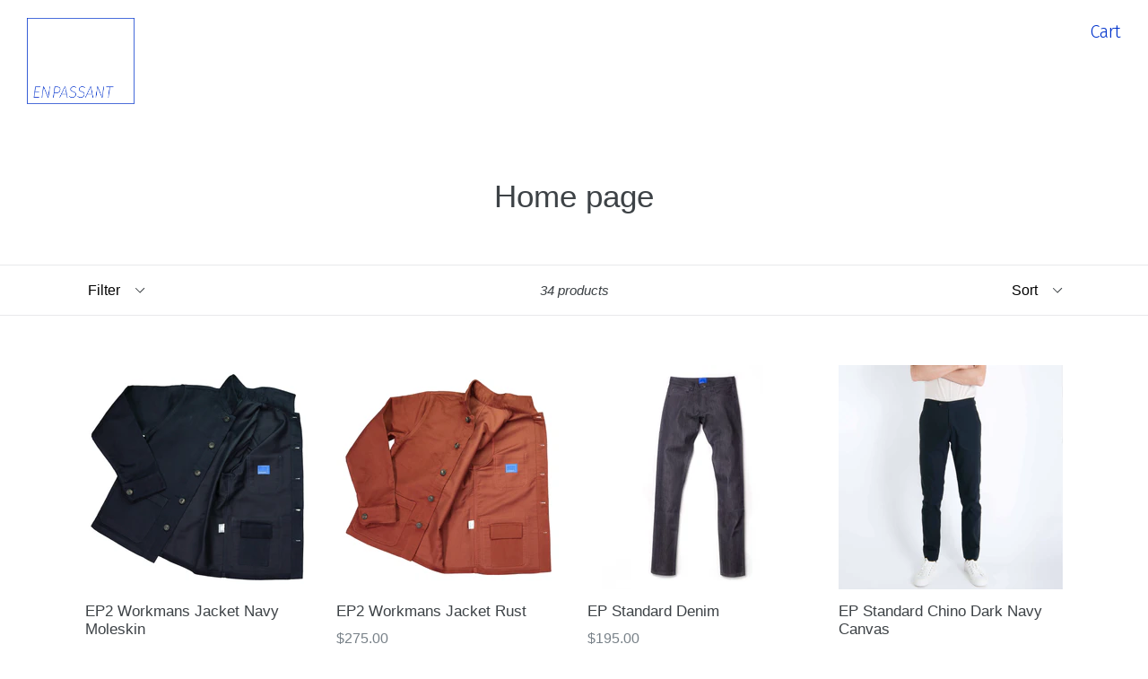

--- FILE ---
content_type: text/html; charset=utf-8
request_url: https://enpassant.nyc/collections/frontpage
body_size: 13662
content:
<!doctype html>
<!--[if IE 9]> <html class="ie9 no-js" lang="en"> <![endif]-->
<!--[if (gt IE 9)|!(IE)]><!--> <html class="no-js" lang="en"> <!--<![endif]-->
<head>
  <meta charset="utf-8">
  <meta http-equiv="X-UA-Compatible" content="IE=edge,chrome=1">
  <meta name="viewport" content="width=device-width,initial-scale=1">
  <meta name="theme-color" content="#0033cc">
  <link rel="canonical" href="https://enpassant.nyc/collections/frontpage">
  <link href="https://fonts.googleapis.com/css?family=Fira+Sans:300" rel="stylesheet">
  
  

  
  <title>
    Home page
    
    
    
      &ndash; enpassantnyc
    
  </title>

  

  <!-- /snippets/social-meta-tags.liquid -->
<meta property="og:site_name" content="enpassantnyc">
<meta property="og:url" content="https://enpassant.nyc/collections/frontpage">
<meta property="og:title" content="Home page">
<meta property="og:type" content="website">
<meta property="og:description" content="En Passant is a menswear brand founded in New York in 2017. Our mission is to produce timeless designs in an ethical and environmentally friendly way.">


<meta name="twitter:site" content="@">
<meta name="twitter:card" content="summary_large_image">
<meta name="twitter:title" content="Home page">
<meta name="twitter:description" content="En Passant is a menswear brand founded in New York in 2017. Our mission is to produce timeless designs in an ethical and environmentally friendly way.">


  <link href="//enpassant.nyc/cdn/shop/t/1/assets/theme.scss.css?v=84328128725522609591704316822" rel="stylesheet" type="text/css" media="all" />
  



  <script>
    var theme = {
      strings: {
        addToCart: "Add to cart",
        soldOut: "Sold out",
        unavailable: "Unavailable",
        showMore: "Show More",
        showLess: "Show Less"
      },
      moneyFormat: "${{amount}}"
    }

    document.documentElement.className = document.documentElement.className.replace('no-js', 'js');
  </script>

  <!--[if (lte IE 9) ]><script src="//enpassant.nyc/cdn/shop/t/1/assets/match-media.min.js?v=22265819453975888031485301841" type="text/javascript"></script><![endif]-->

  

  <!--[if (gt IE 9)|!(IE)]><!--><script src="//enpassant.nyc/cdn/shop/t/1/assets/vendor.js?v=136118274122071307521485301841" defer="defer"></script><!--<![endif]-->
  <!--[if lte IE 9]><script src="//enpassant.nyc/cdn/shop/t/1/assets/vendor.js?v=136118274122071307521485301841"></script><![endif]-->

  <!--[if (gt IE 9)|!(IE)]><!--><script src="//enpassant.nyc/cdn/shop/t/1/assets/theme.js?v=48048280297299135481485301841" defer="defer"></script><!--<![endif]-->
  <!--[if lte IE 9]><script src="//enpassant.nyc/cdn/shop/t/1/assets/theme.js?v=48048280297299135481485301841"></script><![endif]-->

  <script>window.performance && window.performance.mark && window.performance.mark('shopify.content_for_header.start');</script><meta name="facebook-domain-verification" content="37ou8412xz52y74rq5hmqficexihpu">
<meta name="facebook-domain-verification" content="joziwq40up9ucadz1rgu0abb03vxf4">
<meta name="facebook-domain-verification" content="36stypwh7zlxj7rqy8qj3tbyqcl8ji">
<meta id="shopify-digital-wallet" name="shopify-digital-wallet" content="/17378373/digital_wallets/dialog">
<meta name="shopify-checkout-api-token" content="60bc1bb7f6317e5d4dca9984001d99a9">
<link rel="alternate" type="application/atom+xml" title="Feed" href="/collections/frontpage.atom" />
<link rel="next" href="/collections/frontpage?page=2">
<link rel="alternate" type="application/json+oembed" href="https://enpassant.nyc/collections/frontpage.oembed">
<script async="async" src="/checkouts/internal/preloads.js?locale=en-US"></script>
<link rel="preconnect" href="https://shop.app" crossorigin="anonymous">
<script async="async" src="https://shop.app/checkouts/internal/preloads.js?locale=en-US&shop_id=17378373" crossorigin="anonymous"></script>
<script id="apple-pay-shop-capabilities" type="application/json">{"shopId":17378373,"countryCode":"US","currencyCode":"USD","merchantCapabilities":["supports3DS"],"merchantId":"gid:\/\/shopify\/Shop\/17378373","merchantName":"enpassantnyc","requiredBillingContactFields":["postalAddress","email"],"requiredShippingContactFields":["postalAddress","email"],"shippingType":"shipping","supportedNetworks":["visa","masterCard","amex","discover","elo","jcb"],"total":{"type":"pending","label":"enpassantnyc","amount":"1.00"},"shopifyPaymentsEnabled":true,"supportsSubscriptions":true}</script>
<script id="shopify-features" type="application/json">{"accessToken":"60bc1bb7f6317e5d4dca9984001d99a9","betas":["rich-media-storefront-analytics"],"domain":"enpassant.nyc","predictiveSearch":true,"shopId":17378373,"locale":"en"}</script>
<script>var Shopify = Shopify || {};
Shopify.shop = "enpassantnyc.myshopify.com";
Shopify.locale = "en";
Shopify.currency = {"active":"USD","rate":"1.0"};
Shopify.country = "US";
Shopify.theme = {"name":"enpassant","id":166512269,"schema_name":"Debut","schema_version":"1.1.0","theme_store_id":796,"role":"main"};
Shopify.theme.handle = "null";
Shopify.theme.style = {"id":null,"handle":null};
Shopify.cdnHost = "enpassant.nyc/cdn";
Shopify.routes = Shopify.routes || {};
Shopify.routes.root = "/";</script>
<script type="module">!function(o){(o.Shopify=o.Shopify||{}).modules=!0}(window);</script>
<script>!function(o){function n(){var o=[];function n(){o.push(Array.prototype.slice.apply(arguments))}return n.q=o,n}var t=o.Shopify=o.Shopify||{};t.loadFeatures=n(),t.autoloadFeatures=n()}(window);</script>
<script>
  window.ShopifyPay = window.ShopifyPay || {};
  window.ShopifyPay.apiHost = "shop.app\/pay";
  window.ShopifyPay.redirectState = null;
</script>
<script id="shop-js-analytics" type="application/json">{"pageType":"collection"}</script>
<script defer="defer" async type="module" src="//enpassant.nyc/cdn/shopifycloud/shop-js/modules/v2/client.init-shop-cart-sync_C5BV16lS.en.esm.js"></script>
<script defer="defer" async type="module" src="//enpassant.nyc/cdn/shopifycloud/shop-js/modules/v2/chunk.common_CygWptCX.esm.js"></script>
<script type="module">
  await import("//enpassant.nyc/cdn/shopifycloud/shop-js/modules/v2/client.init-shop-cart-sync_C5BV16lS.en.esm.js");
await import("//enpassant.nyc/cdn/shopifycloud/shop-js/modules/v2/chunk.common_CygWptCX.esm.js");

  window.Shopify.SignInWithShop?.initShopCartSync?.({"fedCMEnabled":true,"windoidEnabled":true});

</script>
<script>
  window.Shopify = window.Shopify || {};
  if (!window.Shopify.featureAssets) window.Shopify.featureAssets = {};
  window.Shopify.featureAssets['shop-js'] = {"shop-cart-sync":["modules/v2/client.shop-cart-sync_ZFArdW7E.en.esm.js","modules/v2/chunk.common_CygWptCX.esm.js"],"init-fed-cm":["modules/v2/client.init-fed-cm_CmiC4vf6.en.esm.js","modules/v2/chunk.common_CygWptCX.esm.js"],"shop-button":["modules/v2/client.shop-button_tlx5R9nI.en.esm.js","modules/v2/chunk.common_CygWptCX.esm.js"],"shop-cash-offers":["modules/v2/client.shop-cash-offers_DOA2yAJr.en.esm.js","modules/v2/chunk.common_CygWptCX.esm.js","modules/v2/chunk.modal_D71HUcav.esm.js"],"init-windoid":["modules/v2/client.init-windoid_sURxWdc1.en.esm.js","modules/v2/chunk.common_CygWptCX.esm.js"],"shop-toast-manager":["modules/v2/client.shop-toast-manager_ClPi3nE9.en.esm.js","modules/v2/chunk.common_CygWptCX.esm.js"],"init-shop-email-lookup-coordinator":["modules/v2/client.init-shop-email-lookup-coordinator_B8hsDcYM.en.esm.js","modules/v2/chunk.common_CygWptCX.esm.js"],"init-shop-cart-sync":["modules/v2/client.init-shop-cart-sync_C5BV16lS.en.esm.js","modules/v2/chunk.common_CygWptCX.esm.js"],"avatar":["modules/v2/client.avatar_BTnouDA3.en.esm.js"],"pay-button":["modules/v2/client.pay-button_FdsNuTd3.en.esm.js","modules/v2/chunk.common_CygWptCX.esm.js"],"init-customer-accounts":["modules/v2/client.init-customer-accounts_DxDtT_ad.en.esm.js","modules/v2/client.shop-login-button_C5VAVYt1.en.esm.js","modules/v2/chunk.common_CygWptCX.esm.js","modules/v2/chunk.modal_D71HUcav.esm.js"],"init-shop-for-new-customer-accounts":["modules/v2/client.init-shop-for-new-customer-accounts_ChsxoAhi.en.esm.js","modules/v2/client.shop-login-button_C5VAVYt1.en.esm.js","modules/v2/chunk.common_CygWptCX.esm.js","modules/v2/chunk.modal_D71HUcav.esm.js"],"shop-login-button":["modules/v2/client.shop-login-button_C5VAVYt1.en.esm.js","modules/v2/chunk.common_CygWptCX.esm.js","modules/v2/chunk.modal_D71HUcav.esm.js"],"init-customer-accounts-sign-up":["modules/v2/client.init-customer-accounts-sign-up_CPSyQ0Tj.en.esm.js","modules/v2/client.shop-login-button_C5VAVYt1.en.esm.js","modules/v2/chunk.common_CygWptCX.esm.js","modules/v2/chunk.modal_D71HUcav.esm.js"],"shop-follow-button":["modules/v2/client.shop-follow-button_Cva4Ekp9.en.esm.js","modules/v2/chunk.common_CygWptCX.esm.js","modules/v2/chunk.modal_D71HUcav.esm.js"],"checkout-modal":["modules/v2/client.checkout-modal_BPM8l0SH.en.esm.js","modules/v2/chunk.common_CygWptCX.esm.js","modules/v2/chunk.modal_D71HUcav.esm.js"],"lead-capture":["modules/v2/client.lead-capture_Bi8yE_yS.en.esm.js","modules/v2/chunk.common_CygWptCX.esm.js","modules/v2/chunk.modal_D71HUcav.esm.js"],"shop-login":["modules/v2/client.shop-login_D6lNrXab.en.esm.js","modules/v2/chunk.common_CygWptCX.esm.js","modules/v2/chunk.modal_D71HUcav.esm.js"],"payment-terms":["modules/v2/client.payment-terms_CZxnsJam.en.esm.js","modules/v2/chunk.common_CygWptCX.esm.js","modules/v2/chunk.modal_D71HUcav.esm.js"]};
</script>
<script>(function() {
  var isLoaded = false;
  function asyncLoad() {
    if (isLoaded) return;
    isLoaded = true;
    var urls = ["https:\/\/chimpstatic.com\/mcjs-connected\/js\/users\/bdae60cdec327cc97f902b262\/4d49c8c96ecc8efab3dec44b7.js?shop=enpassantnyc.myshopify.com"];
    for (var i = 0; i < urls.length; i++) {
      var s = document.createElement('script');
      s.type = 'text/javascript';
      s.async = true;
      s.src = urls[i];
      var x = document.getElementsByTagName('script')[0];
      x.parentNode.insertBefore(s, x);
    }
  };
  if(window.attachEvent) {
    window.attachEvent('onload', asyncLoad);
  } else {
    window.addEventListener('load', asyncLoad, false);
  }
})();</script>
<script id="__st">var __st={"a":17378373,"offset":-18000,"reqid":"1c48bbd8-2adf-4f1c-97d0-e6d159a1a15f-1768820885","pageurl":"enpassant.nyc\/collections\/frontpage","u":"4b62da73b3fc","p":"collection","rtyp":"collection","rid":408407757};</script>
<script>window.ShopifyPaypalV4VisibilityTracking = true;</script>
<script id="captcha-bootstrap">!function(){'use strict';const t='contact',e='account',n='new_comment',o=[[t,t],['blogs',n],['comments',n],[t,'customer']],c=[[e,'customer_login'],[e,'guest_login'],[e,'recover_customer_password'],[e,'create_customer']],r=t=>t.map((([t,e])=>`form[action*='/${t}']:not([data-nocaptcha='true']) input[name='form_type'][value='${e}']`)).join(','),a=t=>()=>t?[...document.querySelectorAll(t)].map((t=>t.form)):[];function s(){const t=[...o],e=r(t);return a(e)}const i='password',u='form_key',d=['recaptcha-v3-token','g-recaptcha-response','h-captcha-response',i],f=()=>{try{return window.sessionStorage}catch{return}},m='__shopify_v',_=t=>t.elements[u];function p(t,e,n=!1){try{const o=window.sessionStorage,c=JSON.parse(o.getItem(e)),{data:r}=function(t){const{data:e,action:n}=t;return t[m]||n?{data:e,action:n}:{data:t,action:n}}(c);for(const[e,n]of Object.entries(r))t.elements[e]&&(t.elements[e].value=n);n&&o.removeItem(e)}catch(o){console.error('form repopulation failed',{error:o})}}const l='form_type',E='cptcha';function T(t){t.dataset[E]=!0}const w=window,h=w.document,L='Shopify',v='ce_forms',y='captcha';let A=!1;((t,e)=>{const n=(g='f06e6c50-85a8-45c8-87d0-21a2b65856fe',I='https://cdn.shopify.com/shopifycloud/storefront-forms-hcaptcha/ce_storefront_forms_captcha_hcaptcha.v1.5.2.iife.js',D={infoText:'Protected by hCaptcha',privacyText:'Privacy',termsText:'Terms'},(t,e,n)=>{const o=w[L][v],c=o.bindForm;if(c)return c(t,g,e,D).then(n);var r;o.q.push([[t,g,e,D],n]),r=I,A||(h.body.append(Object.assign(h.createElement('script'),{id:'captcha-provider',async:!0,src:r})),A=!0)});var g,I,D;w[L]=w[L]||{},w[L][v]=w[L][v]||{},w[L][v].q=[],w[L][y]=w[L][y]||{},w[L][y].protect=function(t,e){n(t,void 0,e),T(t)},Object.freeze(w[L][y]),function(t,e,n,w,h,L){const[v,y,A,g]=function(t,e,n){const i=e?o:[],u=t?c:[],d=[...i,...u],f=r(d),m=r(i),_=r(d.filter((([t,e])=>n.includes(e))));return[a(f),a(m),a(_),s()]}(w,h,L),I=t=>{const e=t.target;return e instanceof HTMLFormElement?e:e&&e.form},D=t=>v().includes(t);t.addEventListener('submit',(t=>{const e=I(t);if(!e)return;const n=D(e)&&!e.dataset.hcaptchaBound&&!e.dataset.recaptchaBound,o=_(e),c=g().includes(e)&&(!o||!o.value);(n||c)&&t.preventDefault(),c&&!n&&(function(t){try{if(!f())return;!function(t){const e=f();if(!e)return;const n=_(t);if(!n)return;const o=n.value;o&&e.removeItem(o)}(t);const e=Array.from(Array(32),(()=>Math.random().toString(36)[2])).join('');!function(t,e){_(t)||t.append(Object.assign(document.createElement('input'),{type:'hidden',name:u})),t.elements[u].value=e}(t,e),function(t,e){const n=f();if(!n)return;const o=[...t.querySelectorAll(`input[type='${i}']`)].map((({name:t})=>t)),c=[...d,...o],r={};for(const[a,s]of new FormData(t).entries())c.includes(a)||(r[a]=s);n.setItem(e,JSON.stringify({[m]:1,action:t.action,data:r}))}(t,e)}catch(e){console.error('failed to persist form',e)}}(e),e.submit())}));const S=(t,e)=>{t&&!t.dataset[E]&&(n(t,e.some((e=>e===t))),T(t))};for(const o of['focusin','change'])t.addEventListener(o,(t=>{const e=I(t);D(e)&&S(e,y())}));const B=e.get('form_key'),M=e.get(l),P=B&&M;t.addEventListener('DOMContentLoaded',(()=>{const t=y();if(P)for(const e of t)e.elements[l].value===M&&p(e,B);[...new Set([...A(),...v().filter((t=>'true'===t.dataset.shopifyCaptcha))])].forEach((e=>S(e,t)))}))}(h,new URLSearchParams(w.location.search),n,t,e,['guest_login'])})(!0,!0)}();</script>
<script integrity="sha256-4kQ18oKyAcykRKYeNunJcIwy7WH5gtpwJnB7kiuLZ1E=" data-source-attribution="shopify.loadfeatures" defer="defer" src="//enpassant.nyc/cdn/shopifycloud/storefront/assets/storefront/load_feature-a0a9edcb.js" crossorigin="anonymous"></script>
<script crossorigin="anonymous" defer="defer" src="//enpassant.nyc/cdn/shopifycloud/storefront/assets/shopify_pay/storefront-65b4c6d7.js?v=20250812"></script>
<script data-source-attribution="shopify.dynamic_checkout.dynamic.init">var Shopify=Shopify||{};Shopify.PaymentButton=Shopify.PaymentButton||{isStorefrontPortableWallets:!0,init:function(){window.Shopify.PaymentButton.init=function(){};var t=document.createElement("script");t.src="https://enpassant.nyc/cdn/shopifycloud/portable-wallets/latest/portable-wallets.en.js",t.type="module",document.head.appendChild(t)}};
</script>
<script data-source-attribution="shopify.dynamic_checkout.buyer_consent">
  function portableWalletsHideBuyerConsent(e){var t=document.getElementById("shopify-buyer-consent"),n=document.getElementById("shopify-subscription-policy-button");t&&n&&(t.classList.add("hidden"),t.setAttribute("aria-hidden","true"),n.removeEventListener("click",e))}function portableWalletsShowBuyerConsent(e){var t=document.getElementById("shopify-buyer-consent"),n=document.getElementById("shopify-subscription-policy-button");t&&n&&(t.classList.remove("hidden"),t.removeAttribute("aria-hidden"),n.addEventListener("click",e))}window.Shopify?.PaymentButton&&(window.Shopify.PaymentButton.hideBuyerConsent=portableWalletsHideBuyerConsent,window.Shopify.PaymentButton.showBuyerConsent=portableWalletsShowBuyerConsent);
</script>
<script data-source-attribution="shopify.dynamic_checkout.cart.bootstrap">document.addEventListener("DOMContentLoaded",(function(){function t(){return document.querySelector("shopify-accelerated-checkout-cart, shopify-accelerated-checkout")}if(t())Shopify.PaymentButton.init();else{new MutationObserver((function(e,n){t()&&(Shopify.PaymentButton.init(),n.disconnect())})).observe(document.body,{childList:!0,subtree:!0})}}));
</script>
<link id="shopify-accelerated-checkout-styles" rel="stylesheet" media="screen" href="https://enpassant.nyc/cdn/shopifycloud/portable-wallets/latest/accelerated-checkout-backwards-compat.css" crossorigin="anonymous">
<style id="shopify-accelerated-checkout-cart">
        #shopify-buyer-consent {
  margin-top: 1em;
  display: inline-block;
  width: 100%;
}

#shopify-buyer-consent.hidden {
  display: none;
}

#shopify-subscription-policy-button {
  background: none;
  border: none;
  padding: 0;
  text-decoration: underline;
  font-size: inherit;
  cursor: pointer;
}

#shopify-subscription-policy-button::before {
  box-shadow: none;
}

      </style>

<script>window.performance && window.performance.mark && window.performance.mark('shopify.content_for_header.end');</script>
<meta property="og:image" content="https://cdn.shopify.com/s/files/1/1737/8373/files/enpassant.png?height=628&pad_color=fff&v=1613153141&width=1200" />
<meta property="og:image:secure_url" content="https://cdn.shopify.com/s/files/1/1737/8373/files/enpassant.png?height=628&pad_color=fff&v=1613153141&width=1200" />
<meta property="og:image:width" content="1200" />
<meta property="og:image:height" content="628" />
<link href="https://monorail-edge.shopifysvc.com" rel="dns-prefetch">
<script>(function(){if ("sendBeacon" in navigator && "performance" in window) {try {var session_token_from_headers = performance.getEntriesByType('navigation')[0].serverTiming.find(x => x.name == '_s').description;} catch {var session_token_from_headers = undefined;}var session_cookie_matches = document.cookie.match(/_shopify_s=([^;]*)/);var session_token_from_cookie = session_cookie_matches && session_cookie_matches.length === 2 ? session_cookie_matches[1] : "";var session_token = session_token_from_headers || session_token_from_cookie || "";function handle_abandonment_event(e) {var entries = performance.getEntries().filter(function(entry) {return /monorail-edge.shopifysvc.com/.test(entry.name);});if (!window.abandonment_tracked && entries.length === 0) {window.abandonment_tracked = true;var currentMs = Date.now();var navigation_start = performance.timing.navigationStart;var payload = {shop_id: 17378373,url: window.location.href,navigation_start,duration: currentMs - navigation_start,session_token,page_type: "collection"};window.navigator.sendBeacon("https://monorail-edge.shopifysvc.com/v1/produce", JSON.stringify({schema_id: "online_store_buyer_site_abandonment/1.1",payload: payload,metadata: {event_created_at_ms: currentMs,event_sent_at_ms: currentMs}}));}}window.addEventListener('pagehide', handle_abandonment_event);}}());</script>
<script id="web-pixels-manager-setup">(function e(e,d,r,n,o){if(void 0===o&&(o={}),!Boolean(null===(a=null===(i=window.Shopify)||void 0===i?void 0:i.analytics)||void 0===a?void 0:a.replayQueue)){var i,a;window.Shopify=window.Shopify||{};var t=window.Shopify;t.analytics=t.analytics||{};var s=t.analytics;s.replayQueue=[],s.publish=function(e,d,r){return s.replayQueue.push([e,d,r]),!0};try{self.performance.mark("wpm:start")}catch(e){}var l=function(){var e={modern:/Edge?\/(1{2}[4-9]|1[2-9]\d|[2-9]\d{2}|\d{4,})\.\d+(\.\d+|)|Firefox\/(1{2}[4-9]|1[2-9]\d|[2-9]\d{2}|\d{4,})\.\d+(\.\d+|)|Chrom(ium|e)\/(9{2}|\d{3,})\.\d+(\.\d+|)|(Maci|X1{2}).+ Version\/(15\.\d+|(1[6-9]|[2-9]\d|\d{3,})\.\d+)([,.]\d+|)( \(\w+\)|)( Mobile\/\w+|) Safari\/|Chrome.+OPR\/(9{2}|\d{3,})\.\d+\.\d+|(CPU[ +]OS|iPhone[ +]OS|CPU[ +]iPhone|CPU IPhone OS|CPU iPad OS)[ +]+(15[._]\d+|(1[6-9]|[2-9]\d|\d{3,})[._]\d+)([._]\d+|)|Android:?[ /-](13[3-9]|1[4-9]\d|[2-9]\d{2}|\d{4,})(\.\d+|)(\.\d+|)|Android.+Firefox\/(13[5-9]|1[4-9]\d|[2-9]\d{2}|\d{4,})\.\d+(\.\d+|)|Android.+Chrom(ium|e)\/(13[3-9]|1[4-9]\d|[2-9]\d{2}|\d{4,})\.\d+(\.\d+|)|SamsungBrowser\/([2-9]\d|\d{3,})\.\d+/,legacy:/Edge?\/(1[6-9]|[2-9]\d|\d{3,})\.\d+(\.\d+|)|Firefox\/(5[4-9]|[6-9]\d|\d{3,})\.\d+(\.\d+|)|Chrom(ium|e)\/(5[1-9]|[6-9]\d|\d{3,})\.\d+(\.\d+|)([\d.]+$|.*Safari\/(?![\d.]+ Edge\/[\d.]+$))|(Maci|X1{2}).+ Version\/(10\.\d+|(1[1-9]|[2-9]\d|\d{3,})\.\d+)([,.]\d+|)( \(\w+\)|)( Mobile\/\w+|) Safari\/|Chrome.+OPR\/(3[89]|[4-9]\d|\d{3,})\.\d+\.\d+|(CPU[ +]OS|iPhone[ +]OS|CPU[ +]iPhone|CPU IPhone OS|CPU iPad OS)[ +]+(10[._]\d+|(1[1-9]|[2-9]\d|\d{3,})[._]\d+)([._]\d+|)|Android:?[ /-](13[3-9]|1[4-9]\d|[2-9]\d{2}|\d{4,})(\.\d+|)(\.\d+|)|Mobile Safari.+OPR\/([89]\d|\d{3,})\.\d+\.\d+|Android.+Firefox\/(13[5-9]|1[4-9]\d|[2-9]\d{2}|\d{4,})\.\d+(\.\d+|)|Android.+Chrom(ium|e)\/(13[3-9]|1[4-9]\d|[2-9]\d{2}|\d{4,})\.\d+(\.\d+|)|Android.+(UC? ?Browser|UCWEB|U3)[ /]?(15\.([5-9]|\d{2,})|(1[6-9]|[2-9]\d|\d{3,})\.\d+)\.\d+|SamsungBrowser\/(5\.\d+|([6-9]|\d{2,})\.\d+)|Android.+MQ{2}Browser\/(14(\.(9|\d{2,})|)|(1[5-9]|[2-9]\d|\d{3,})(\.\d+|))(\.\d+|)|K[Aa][Ii]OS\/(3\.\d+|([4-9]|\d{2,})\.\d+)(\.\d+|)/},d=e.modern,r=e.legacy,n=navigator.userAgent;return n.match(d)?"modern":n.match(r)?"legacy":"unknown"}(),u="modern"===l?"modern":"legacy",c=(null!=n?n:{modern:"",legacy:""})[u],f=function(e){return[e.baseUrl,"/wpm","/b",e.hashVersion,"modern"===e.buildTarget?"m":"l",".js"].join("")}({baseUrl:d,hashVersion:r,buildTarget:u}),m=function(e){var d=e.version,r=e.bundleTarget,n=e.surface,o=e.pageUrl,i=e.monorailEndpoint;return{emit:function(e){var a=e.status,t=e.errorMsg,s=(new Date).getTime(),l=JSON.stringify({metadata:{event_sent_at_ms:s},events:[{schema_id:"web_pixels_manager_load/3.1",payload:{version:d,bundle_target:r,page_url:o,status:a,surface:n,error_msg:t},metadata:{event_created_at_ms:s}}]});if(!i)return console&&console.warn&&console.warn("[Web Pixels Manager] No Monorail endpoint provided, skipping logging."),!1;try{return self.navigator.sendBeacon.bind(self.navigator)(i,l)}catch(e){}var u=new XMLHttpRequest;try{return u.open("POST",i,!0),u.setRequestHeader("Content-Type","text/plain"),u.send(l),!0}catch(e){return console&&console.warn&&console.warn("[Web Pixels Manager] Got an unhandled error while logging to Monorail."),!1}}}}({version:r,bundleTarget:l,surface:e.surface,pageUrl:self.location.href,monorailEndpoint:e.monorailEndpoint});try{o.browserTarget=l,function(e){var d=e.src,r=e.async,n=void 0===r||r,o=e.onload,i=e.onerror,a=e.sri,t=e.scriptDataAttributes,s=void 0===t?{}:t,l=document.createElement("script"),u=document.querySelector("head"),c=document.querySelector("body");if(l.async=n,l.src=d,a&&(l.integrity=a,l.crossOrigin="anonymous"),s)for(var f in s)if(Object.prototype.hasOwnProperty.call(s,f))try{l.dataset[f]=s[f]}catch(e){}if(o&&l.addEventListener("load",o),i&&l.addEventListener("error",i),u)u.appendChild(l);else{if(!c)throw new Error("Did not find a head or body element to append the script");c.appendChild(l)}}({src:f,async:!0,onload:function(){if(!function(){var e,d;return Boolean(null===(d=null===(e=window.Shopify)||void 0===e?void 0:e.analytics)||void 0===d?void 0:d.initialized)}()){var d=window.webPixelsManager.init(e)||void 0;if(d){var r=window.Shopify.analytics;r.replayQueue.forEach((function(e){var r=e[0],n=e[1],o=e[2];d.publishCustomEvent(r,n,o)})),r.replayQueue=[],r.publish=d.publishCustomEvent,r.visitor=d.visitor,r.initialized=!0}}},onerror:function(){return m.emit({status:"failed",errorMsg:"".concat(f," has failed to load")})},sri:function(e){var d=/^sha384-[A-Za-z0-9+/=]+$/;return"string"==typeof e&&d.test(e)}(c)?c:"",scriptDataAttributes:o}),m.emit({status:"loading"})}catch(e){m.emit({status:"failed",errorMsg:(null==e?void 0:e.message)||"Unknown error"})}}})({shopId: 17378373,storefrontBaseUrl: "https://enpassant.nyc",extensionsBaseUrl: "https://extensions.shopifycdn.com/cdn/shopifycloud/web-pixels-manager",monorailEndpoint: "https://monorail-edge.shopifysvc.com/unstable/produce_batch",surface: "storefront-renderer",enabledBetaFlags: ["2dca8a86"],webPixelsConfigList: [{"id":"156827818","configuration":"{\"pixel_id\":\"892170034974320\",\"pixel_type\":\"facebook_pixel\",\"metaapp_system_user_token\":\"-\"}","eventPayloadVersion":"v1","runtimeContext":"OPEN","scriptVersion":"ca16bc87fe92b6042fbaa3acc2fbdaa6","type":"APP","apiClientId":2329312,"privacyPurposes":["ANALYTICS","MARKETING","SALE_OF_DATA"],"dataSharingAdjustments":{"protectedCustomerApprovalScopes":["read_customer_address","read_customer_email","read_customer_name","read_customer_personal_data","read_customer_phone"]}},{"id":"shopify-app-pixel","configuration":"{}","eventPayloadVersion":"v1","runtimeContext":"STRICT","scriptVersion":"0450","apiClientId":"shopify-pixel","type":"APP","privacyPurposes":["ANALYTICS","MARKETING"]},{"id":"shopify-custom-pixel","eventPayloadVersion":"v1","runtimeContext":"LAX","scriptVersion":"0450","apiClientId":"shopify-pixel","type":"CUSTOM","privacyPurposes":["ANALYTICS","MARKETING"]}],isMerchantRequest: false,initData: {"shop":{"name":"enpassantnyc","paymentSettings":{"currencyCode":"USD"},"myshopifyDomain":"enpassantnyc.myshopify.com","countryCode":"US","storefrontUrl":"https:\/\/enpassant.nyc"},"customer":null,"cart":null,"checkout":null,"productVariants":[],"purchasingCompany":null},},"https://enpassant.nyc/cdn","fcfee988w5aeb613cpc8e4bc33m6693e112",{"modern":"","legacy":""},{"shopId":"17378373","storefrontBaseUrl":"https:\/\/enpassant.nyc","extensionBaseUrl":"https:\/\/extensions.shopifycdn.com\/cdn\/shopifycloud\/web-pixels-manager","surface":"storefront-renderer","enabledBetaFlags":"[\"2dca8a86\"]","isMerchantRequest":"false","hashVersion":"fcfee988w5aeb613cpc8e4bc33m6693e112","publish":"custom","events":"[[\"page_viewed\",{}],[\"collection_viewed\",{\"collection\":{\"id\":\"408407757\",\"title\":\"Home page\",\"productVariants\":[{\"price\":{\"amount\":275.0,\"currencyCode\":\"USD\"},\"product\":{\"title\":\"EP2 Workmans Jacket Navy Moleskin\",\"vendor\":\"enpassantnyc\",\"id\":\"1809965318210\",\"untranslatedTitle\":\"EP2 Workmans Jacket Navy Moleskin\",\"url\":\"\/products\/workmans-jacket\",\"type\":\"\"},\"id\":\"15064605786178\",\"image\":{\"src\":\"\/\/enpassant.nyc\/cdn\/shop\/files\/EP2NAVYMOLEOPEN.jpg?v=1689807001\"},\"sku\":\"\",\"title\":\"36\",\"untranslatedTitle\":\"36\"},{\"price\":{\"amount\":275.0,\"currencyCode\":\"USD\"},\"product\":{\"title\":\"EP2 Workmans Jacket Rust\",\"vendor\":\"enpassantnyc\",\"id\":\"1811406880834\",\"untranslatedTitle\":\"EP2 Workmans Jacket Rust\",\"url\":\"\/products\/copy-of-workmans-jacket-rust\",\"type\":\"\"},\"id\":\"15075950952514\",\"image\":{\"src\":\"\/\/enpassant.nyc\/cdn\/shop\/files\/EP2RUSTMOLEOPEN.jpg?v=1689806884\"},\"sku\":\"\",\"title\":\"36\",\"untranslatedTitle\":\"36\"},{\"price\":{\"amount\":195.0,\"currencyCode\":\"USD\"},\"product\":{\"title\":\"EP Standard Denim\",\"vendor\":\"enpassantnyc\",\"id\":\"8901898445\",\"untranslatedTitle\":\"EP Standard Denim\",\"url\":\"\/products\/ep2-jeans\",\"type\":\"\"},\"id\":\"30749473933\",\"image\":{\"src\":\"\/\/enpassant.nyc\/cdn\/shop\/products\/IMG_9966.jpg?v=1554611701\"},\"sku\":\"4\",\"title\":\"28 \/ 34\",\"untranslatedTitle\":\"28 \/ 34\"},{\"price\":{\"amount\":195.0,\"currencyCode\":\"USD\"},\"product\":{\"title\":\"EP Standard Chino Dark Navy Canvas\",\"vendor\":\"enpassantnyc\",\"id\":\"1811400949826\",\"untranslatedTitle\":\"EP Standard Chino Dark Navy Canvas\",\"url\":\"\/products\/ep-chino-dark-navy-canvas-cotton\",\"type\":\"\"},\"id\":\"15075863887938\",\"image\":{\"src\":\"\/\/enpassant.nyc\/cdn\/shop\/files\/darknavyfront.jpg?v=1721854371\"},\"sku\":\"2\",\"title\":\"28\",\"untranslatedTitle\":\"28\"},{\"price\":{\"amount\":195.0,\"currencyCode\":\"USD\"},\"product\":{\"title\":\"EP Standard Chino Drab Corduroy\",\"vendor\":\"enpassantnyc\",\"id\":\"4422110675010\",\"untranslatedTitle\":\"EP Standard Chino Drab Corduroy\",\"url\":\"\/products\/copy-of-ep-standard-chino-navy-twill\",\"type\":\"\"},\"id\":\"31508891009090\",\"image\":{\"src\":\"\/\/enpassant.nyc\/cdn\/shop\/files\/EPCHINODRABCORD.jpg?v=1689466979\"},\"sku\":\"1\",\"title\":\"28\",\"untranslatedTitle\":\"28\"},{\"price\":{\"amount\":195.0,\"currencyCode\":\"USD\"},\"product\":{\"title\":\"EP Standard Chino Olive Green Canvas\",\"vendor\":\"enpassantnyc\",\"id\":\"1811403669570\",\"untranslatedTitle\":\"EP Standard Chino Olive Green Canvas\",\"url\":\"\/products\/ep-chino-lovat-green-canvas-cotton\",\"type\":\"\"},\"id\":\"15075916578882\",\"image\":{\"src\":\"\/\/enpassant.nyc\/cdn\/shop\/files\/EPCHINOOLIVECANVAS.jpg?v=1689467102\"},\"sku\":\"2\",\"title\":\"28\",\"untranslatedTitle\":\"28\"},{\"price\":{\"amount\":195.0,\"currencyCode\":\"USD\"},\"product\":{\"title\":\"EP Standard Chino Brown Canvas\",\"vendor\":\"enpassantnyc\",\"id\":\"1811400163394\",\"untranslatedTitle\":\"EP Standard Chino Brown Canvas\",\"url\":\"\/products\/ep-chino-brown-canvas-cotton\",\"type\":\"\"},\"id\":\"15075854090306\",\"image\":{\"src\":\"\/\/enpassant.nyc\/cdn\/shop\/files\/EPCHINOBROWNCANVAS.jpg?v=1689469003\"},\"sku\":\"0\",\"title\":\"28\",\"untranslatedTitle\":\"28\"},{\"price\":{\"amount\":275.0,\"currencyCode\":\"USD\"},\"product\":{\"title\":\"EP2 Workmans Jacket Light Olive Moleskin\",\"vendor\":\"enpassantnyc\",\"id\":\"6127038791850\",\"untranslatedTitle\":\"EP2 Workmans Jacket Light Olive Moleskin\",\"url\":\"\/products\/ep2-workmans-jacket-tan-corduroy\",\"type\":\"\"},\"id\":\"37766076727466\",\"image\":{\"src\":\"\/\/enpassant.nyc\/cdn\/shop\/products\/EP2tanmoleskinopen.jpg?v=1608612847\"},\"sku\":null,\"title\":\"36\",\"untranslatedTitle\":\"36\"}]}}]]"});</script><script>
  window.ShopifyAnalytics = window.ShopifyAnalytics || {};
  window.ShopifyAnalytics.meta = window.ShopifyAnalytics.meta || {};
  window.ShopifyAnalytics.meta.currency = 'USD';
  var meta = {"products":[{"id":1809965318210,"gid":"gid:\/\/shopify\/Product\/1809965318210","vendor":"enpassantnyc","type":"","handle":"workmans-jacket","variants":[{"id":15064605786178,"price":27500,"name":"EP2 Workmans Jacket Navy Moleskin - 36","public_title":"36","sku":""},{"id":15064605851714,"price":27500,"name":"EP2 Workmans Jacket Navy Moleskin - 38","public_title":"38","sku":""},{"id":15064605917250,"price":27500,"name":"EP2 Workmans Jacket Navy Moleskin - 40","public_title":"40","sku":""},{"id":15064605982786,"price":27500,"name":"EP2 Workmans Jacket Navy Moleskin - 42","public_title":"42","sku":""},{"id":15064606048322,"price":27500,"name":"EP2 Workmans Jacket Navy Moleskin - 44","public_title":"44","sku":""},{"id":31509153710146,"price":27500,"name":"EP2 Workmans Jacket Navy Moleskin - 34","public_title":"34","sku":""},{"id":45128413216938,"price":27500,"name":"EP2 Workmans Jacket Navy Moleskin - 46","public_title":"46","sku":""},{"id":45128413249706,"price":27500,"name":"EP2 Workmans Jacket Navy Moleskin - 48","public_title":"48","sku":""}],"remote":false},{"id":1811406880834,"gid":"gid:\/\/shopify\/Product\/1811406880834","vendor":"enpassantnyc","type":"","handle":"copy-of-workmans-jacket-rust","variants":[{"id":15075950952514,"price":27500,"name":"EP2 Workmans Jacket Rust - 36","public_title":"36","sku":""},{"id":15075950985282,"price":27500,"name":"EP2 Workmans Jacket Rust - 38","public_title":"38","sku":""},{"id":15075951018050,"price":27500,"name":"EP2 Workmans Jacket Rust - 40","public_title":"40","sku":""},{"id":15075951050818,"price":27500,"name":"EP2 Workmans Jacket Rust - 42","public_title":"42","sku":""},{"id":15075951083586,"price":27500,"name":"EP2 Workmans Jacket Rust - 44","public_title":"44","sku":""},{"id":31509151449154,"price":27500,"name":"EP2 Workmans Jacket Rust - 34","public_title":"34","sku":""},{"id":42314395910314,"price":27500,"name":"EP2 Workmans Jacket Rust - 46","public_title":"46","sku":""}],"remote":false},{"id":8901898445,"gid":"gid:\/\/shopify\/Product\/8901898445","vendor":"enpassantnyc","type":"","handle":"ep2-jeans","variants":[{"id":30749473933,"price":19500,"name":"EP Standard Denim - 28 \/ 34","public_title":"28 \/ 34","sku":"4"},{"id":36120434381,"price":19500,"name":"EP Standard Denim - 28 \/ 33","public_title":"28 \/ 33","sku":"4"},{"id":36120450317,"price":19500,"name":"EP Standard Denim - 28 \/ 32","public_title":"28 \/ 32","sku":"4"},{"id":36120457357,"price":19500,"name":"EP Standard Denim - 28 \/ 30","public_title":"28 \/ 30","sku":"4"},{"id":32891450637,"price":19500,"name":"EP Standard Denim - 29 \/ 34","public_title":"29 \/ 34","sku":"4"},{"id":36120467405,"price":19500,"name":"EP Standard Denim - 29 \/ 33","public_title":"29 \/ 33","sku":"4"},{"id":36120471565,"price":19500,"name":"EP Standard Denim - 29 \/ 32","public_title":"29 \/ 32","sku":"4"},{"id":36120472973,"price":19500,"name":"EP Standard Denim - 29 \/ 31","public_title":"29 \/ 31","sku":"4"},{"id":36120474893,"price":19500,"name":"EP Standard Denim - 29 \/ 30","public_title":"29 \/ 30","sku":"4"},{"id":32891450701,"price":19500,"name":"EP Standard Denim - 30 \/ 34","public_title":"30 \/ 34","sku":"4"},{"id":36120479245,"price":19500,"name":"EP Standard Denim - 30 \/ 33","public_title":"30 \/ 33","sku":"4"},{"id":36120480717,"price":19500,"name":"EP Standard Denim - 30 \/ 32","public_title":"30 \/ 32","sku":"4"},{"id":36120482445,"price":19500,"name":"EP Standard Denim - 30 \/ 31","public_title":"30 \/ 31","sku":"4"},{"id":36120484237,"price":19500,"name":"EP Standard Denim - 30 \/ 30","public_title":"30 \/ 30","sku":"4"},{"id":32891450765,"price":19500,"name":"EP Standard Denim - 31 \/ 34","public_title":"31 \/ 34","sku":"4"},{"id":36120500301,"price":19500,"name":"EP Standard Denim - 31 \/ 33","public_title":"31 \/ 33","sku":"4"},{"id":36120503373,"price":19500,"name":"EP Standard Denim - 31 \/ 32","public_title":"31 \/ 32","sku":"4"},{"id":36120505997,"price":19500,"name":"EP Standard Denim - 31 \/ 31","public_title":"31 \/ 31","sku":"4"},{"id":36120515213,"price":19500,"name":"EP Standard Denim - 31 \/ 30","public_title":"31 \/ 30","sku":"4"},{"id":32891450829,"price":19500,"name":"EP Standard Denim - 32 \/ 34","public_title":"32 \/ 34","sku":"4"},{"id":36120520397,"price":19500,"name":"EP Standard Denim - 32 \/ 33","public_title":"32 \/ 33","sku":"4"},{"id":36120522189,"price":19500,"name":"EP Standard Denim - 32 \/ 32","public_title":"32 \/ 32","sku":"4"},{"id":36120523661,"price":19500,"name":"EP Standard Denim - 32 \/ 31","public_title":"32 \/ 31","sku":"4"},{"id":36120525069,"price":19500,"name":"EP Standard Denim - 32 \/ 30","public_title":"32 \/ 30","sku":"4"},{"id":32891450893,"price":19500,"name":"EP Standard Denim - 33 \/ 34","public_title":"33 \/ 34","sku":"4"},{"id":36120531149,"price":19500,"name":"EP Standard Denim - 33 \/ 33","public_title":"33 \/ 33","sku":"4"},{"id":36120532301,"price":19500,"name":"EP Standard Denim - 33 \/ 32","public_title":"33 \/ 32","sku":"4"},{"id":36120536845,"price":19500,"name":"EP Standard Denim - 33 \/ 31","public_title":"33 \/ 31","sku":"4"},{"id":36120538701,"price":19500,"name":"EP Standard Denim - 33 \/ 30","public_title":"33 \/ 30","sku":"4"},{"id":32891450957,"price":19500,"name":"EP Standard Denim - 34 \/ 34","public_title":"34 \/ 34","sku":"4"},{"id":36120561421,"price":19500,"name":"EP Standard Denim - 34 \/ 33","public_title":"34 \/ 33","sku":"4"},{"id":36120563277,"price":19500,"name":"EP Standard Denim - 34 \/ 32","public_title":"34 \/ 32","sku":"4"},{"id":36120566157,"price":19500,"name":"EP Standard Denim - 34 \/ 31","public_title":"34 \/ 31","sku":"4"},{"id":36120567309,"price":19500,"name":"EP Standard Denim - 34 \/ 30","public_title":"34 \/ 30","sku":"4"},{"id":36120621773,"price":19500,"name":"EP Standard Denim - 35 \/ 34","public_title":"35 \/ 34","sku":"4"},{"id":36120622733,"price":19500,"name":"EP Standard Denim - 35 \/ 33","public_title":"35 \/ 33","sku":"4"},{"id":36120624141,"price":19500,"name":"EP Standard Denim - 35 \/ 32","public_title":"35 \/ 32","sku":"4"},{"id":36120627917,"price":19500,"name":"EP Standard Denim - 35 \/ 31","public_title":"35 \/ 31","sku":"4"},{"id":36120629261,"price":19500,"name":"EP Standard Denim - 35 \/ 30","public_title":"35 \/ 30","sku":"4"},{"id":32891451021,"price":19500,"name":"EP Standard Denim - 36 \/ 34","public_title":"36 \/ 34","sku":"4"},{"id":36120589005,"price":19500,"name":"EP Standard Denim - 36 \/ 33","public_title":"36 \/ 33","sku":"4"},{"id":36120591053,"price":19500,"name":"EP Standard Denim - 36 \/ 32","public_title":"36 \/ 32","sku":"4"},{"id":36120592589,"price":19500,"name":"EP Standard Denim - 36 \/ 31","public_title":"36 \/ 31","sku":"4"},{"id":36120595405,"price":19500,"name":"EP Standard Denim - 36 \/ 30","public_title":"36 \/ 30","sku":"4"},{"id":32891451085,"price":19500,"name":"EP Standard Denim - 37 \/ 34","public_title":"37 \/ 34","sku":"4"},{"id":36120598477,"price":19500,"name":"EP Standard Denim - 37 \/ 33","public_title":"37 \/ 33","sku":"4"},{"id":36120600269,"price":19500,"name":"EP Standard Denim - 37 \/ 32","public_title":"37 \/ 32","sku":"4"},{"id":36120604941,"price":19500,"name":"EP Standard Denim - 37 \/ 31","public_title":"37 \/ 31","sku":"4"},{"id":36120612173,"price":19500,"name":"EP Standard Denim - 37 \/ 30","public_title":"37 \/ 30","sku":"4"},{"id":32891451149,"price":19500,"name":"EP Standard Denim - 38 \/ 34","public_title":"38 \/ 34","sku":"4"},{"id":36120614221,"price":19500,"name":"EP Standard Denim - 38 \/ 33","public_title":"38 \/ 33","sku":"4"},{"id":36120615757,"price":19500,"name":"EP Standard Denim - 38 \/ 32","public_title":"38 \/ 32","sku":"4"},{"id":36120618189,"price":19500,"name":"EP Standard Denim - 38 \/ 31","public_title":"38 \/ 31","sku":"4"},{"id":36120619661,"price":19500,"name":"EP Standard Denim - 38 \/ 30","public_title":"38 \/ 30","sku":"4"}],"remote":false},{"id":1811400949826,"gid":"gid:\/\/shopify\/Product\/1811400949826","vendor":"enpassantnyc","type":"","handle":"ep-chino-dark-navy-canvas-cotton","variants":[{"id":15075863887938,"price":19500,"name":"EP Standard Chino Dark Navy Canvas - 28","public_title":"28","sku":"2"},{"id":15075863920706,"price":19500,"name":"EP Standard Chino Dark Navy Canvas - 29","public_title":"29","sku":"0"},{"id":15075863953474,"price":19500,"name":"EP Standard Chino Dark Navy Canvas - 30","public_title":"30","sku":"0"},{"id":15075863986242,"price":19500,"name":"EP Standard Chino Dark Navy Canvas - 31","public_title":"31","sku":"0"},{"id":15075864019010,"price":19500,"name":"EP Standard Chino Dark Navy Canvas - 32","public_title":"32","sku":"0"},{"id":15075864051778,"price":19500,"name":"EP Standard Chino Dark Navy Canvas - 33","public_title":"33","sku":"0"},{"id":15075864084546,"price":19500,"name":"EP Standard Chino Dark Navy Canvas - 34","public_title":"34","sku":"0"},{"id":15075864117314,"price":19500,"name":"EP Standard Chino Dark Navy Canvas - 35","public_title":"35","sku":"0"},{"id":15075864150082,"price":19500,"name":"EP Standard Chino Dark Navy Canvas - 36","public_title":"36","sku":"0"}],"remote":false},{"id":4422110675010,"gid":"gid:\/\/shopify\/Product\/4422110675010","vendor":"enpassantnyc","type":"","handle":"copy-of-ep-standard-chino-navy-twill","variants":[{"id":31508891009090,"price":19500,"name":"EP Standard Chino Drab Corduroy - 28","public_title":"28","sku":"1"},{"id":31508891041858,"price":19500,"name":"EP Standard Chino Drab Corduroy - 29","public_title":"29","sku":"0"},{"id":31508891074626,"price":19500,"name":"EP Standard Chino Drab Corduroy - 30","public_title":"30","sku":"2"},{"id":31508891107394,"price":19500,"name":"EP Standard Chino Drab Corduroy - 31","public_title":"31","sku":"0"},{"id":31508891140162,"price":19500,"name":"EP Standard Chino Drab Corduroy - 32","public_title":"32","sku":"2"},{"id":31508891172930,"price":19500,"name":"EP Standard Chino Drab Corduroy - 33","public_title":"33","sku":"1"},{"id":31508891205698,"price":19500,"name":"EP Standard Chino Drab Corduroy - 34","public_title":"34","sku":"0"},{"id":31508891238466,"price":19500,"name":"EP Standard Chino Drab Corduroy - 35","public_title":"35","sku":"0"},{"id":31508891271234,"price":19500,"name":"EP Standard Chino Drab Corduroy - 36","public_title":"36","sku":"1"}],"remote":false},{"id":1811403669570,"gid":"gid:\/\/shopify\/Product\/1811403669570","vendor":"enpassantnyc","type":"","handle":"ep-chino-lovat-green-canvas-cotton","variants":[{"id":15075916578882,"price":19500,"name":"EP Standard Chino Olive Green Canvas - 28","public_title":"28","sku":"2"},{"id":15075916611650,"price":19500,"name":"EP Standard Chino Olive Green Canvas - 29","public_title":"29","sku":"0"},{"id":15075916644418,"price":19500,"name":"EP Standard Chino Olive Green Canvas - 30","public_title":"30","sku":"0"},{"id":15075916677186,"price":19500,"name":"EP Standard Chino Olive Green Canvas - 31","public_title":"31","sku":"0"},{"id":15075916709954,"price":19500,"name":"EP Standard Chino Olive Green Canvas - 32","public_title":"32","sku":"0"},{"id":15075916742722,"price":19500,"name":"EP Standard Chino Olive Green Canvas - 33","public_title":"33","sku":"1"},{"id":15075916775490,"price":19500,"name":"EP Standard Chino Olive Green Canvas - 34","public_title":"34","sku":"0"},{"id":15075916808258,"price":19500,"name":"EP Standard Chino Olive Green Canvas - 35","public_title":"35","sku":"1"},{"id":15075916841026,"price":19500,"name":"EP Standard Chino Olive Green Canvas - 36","public_title":"36","sku":"1"}],"remote":false},{"id":1811400163394,"gid":"gid:\/\/shopify\/Product\/1811400163394","vendor":"enpassantnyc","type":"","handle":"ep-chino-brown-canvas-cotton","variants":[{"id":15075854090306,"price":19500,"name":"EP Standard Chino Brown Canvas - 28","public_title":"28","sku":"0"},{"id":15075854123074,"price":19500,"name":"EP Standard Chino Brown Canvas - 29","public_title":"29","sku":"1"},{"id":15075854155842,"price":19500,"name":"EP Standard Chino Brown Canvas - 30","public_title":"30","sku":"0"},{"id":15075854188610,"price":19500,"name":"EP Standard Chino Brown Canvas - 31","public_title":"31","sku":"1"},{"id":15075854221378,"price":19500,"name":"EP Standard Chino Brown Canvas - 32","public_title":"32","sku":"0"},{"id":15075854254146,"price":19500,"name":"EP Standard Chino Brown Canvas - 33","public_title":"33","sku":"2"},{"id":15075854286914,"price":19500,"name":"EP Standard Chino Brown Canvas - 34","public_title":"34","sku":"0"},{"id":15075854319682,"price":19500,"name":"EP Standard Chino Brown Canvas - 35","public_title":"35","sku":"0"},{"id":15075854352450,"price":19500,"name":"EP Standard Chino Brown Canvas - 36","public_title":"36","sku":"1"}],"remote":false},{"id":6127038791850,"gid":"gid:\/\/shopify\/Product\/6127038791850","vendor":"enpassantnyc","type":"","handle":"ep2-workmans-jacket-tan-corduroy","variants":[{"id":37766076727466,"price":27500,"name":"EP2 Workmans Jacket Light Olive Moleskin - 36","public_title":"36","sku":null},{"id":37766076760234,"price":27500,"name":"EP2 Workmans Jacket Light Olive Moleskin - 38","public_title":"38","sku":null},{"id":37766076793002,"price":27500,"name":"EP2 Workmans Jacket Light Olive Moleskin - 40","public_title":"40","sku":null},{"id":37766076825770,"price":27500,"name":"EP2 Workmans Jacket Light Olive Moleskin - 42","public_title":"42","sku":null},{"id":37766076858538,"price":27500,"name":"EP2 Workmans Jacket Light Olive Moleskin - 44","public_title":"44","sku":null},{"id":37766076891306,"price":27500,"name":"EP2 Workmans Jacket Light Olive Moleskin - 34","public_title":"34","sku":null}],"remote":false}],"page":{"pageType":"collection","resourceType":"collection","resourceId":408407757,"requestId":"1c48bbd8-2adf-4f1c-97d0-e6d159a1a15f-1768820885"}};
  for (var attr in meta) {
    window.ShopifyAnalytics.meta[attr] = meta[attr];
  }
</script>
<script class="analytics">
  (function () {
    var customDocumentWrite = function(content) {
      var jquery = null;

      if (window.jQuery) {
        jquery = window.jQuery;
      } else if (window.Checkout && window.Checkout.$) {
        jquery = window.Checkout.$;
      }

      if (jquery) {
        jquery('body').append(content);
      }
    };

    var hasLoggedConversion = function(token) {
      if (token) {
        return document.cookie.indexOf('loggedConversion=' + token) !== -1;
      }
      return false;
    }

    var setCookieIfConversion = function(token) {
      if (token) {
        var twoMonthsFromNow = new Date(Date.now());
        twoMonthsFromNow.setMonth(twoMonthsFromNow.getMonth() + 2);

        document.cookie = 'loggedConversion=' + token + '; expires=' + twoMonthsFromNow;
      }
    }

    var trekkie = window.ShopifyAnalytics.lib = window.trekkie = window.trekkie || [];
    if (trekkie.integrations) {
      return;
    }
    trekkie.methods = [
      'identify',
      'page',
      'ready',
      'track',
      'trackForm',
      'trackLink'
    ];
    trekkie.factory = function(method) {
      return function() {
        var args = Array.prototype.slice.call(arguments);
        args.unshift(method);
        trekkie.push(args);
        return trekkie;
      };
    };
    for (var i = 0; i < trekkie.methods.length; i++) {
      var key = trekkie.methods[i];
      trekkie[key] = trekkie.factory(key);
    }
    trekkie.load = function(config) {
      trekkie.config = config || {};
      trekkie.config.initialDocumentCookie = document.cookie;
      var first = document.getElementsByTagName('script')[0];
      var script = document.createElement('script');
      script.type = 'text/javascript';
      script.onerror = function(e) {
        var scriptFallback = document.createElement('script');
        scriptFallback.type = 'text/javascript';
        scriptFallback.onerror = function(error) {
                var Monorail = {
      produce: function produce(monorailDomain, schemaId, payload) {
        var currentMs = new Date().getTime();
        var event = {
          schema_id: schemaId,
          payload: payload,
          metadata: {
            event_created_at_ms: currentMs,
            event_sent_at_ms: currentMs
          }
        };
        return Monorail.sendRequest("https://" + monorailDomain + "/v1/produce", JSON.stringify(event));
      },
      sendRequest: function sendRequest(endpointUrl, payload) {
        // Try the sendBeacon API
        if (window && window.navigator && typeof window.navigator.sendBeacon === 'function' && typeof window.Blob === 'function' && !Monorail.isIos12()) {
          var blobData = new window.Blob([payload], {
            type: 'text/plain'
          });

          if (window.navigator.sendBeacon(endpointUrl, blobData)) {
            return true;
          } // sendBeacon was not successful

        } // XHR beacon

        var xhr = new XMLHttpRequest();

        try {
          xhr.open('POST', endpointUrl);
          xhr.setRequestHeader('Content-Type', 'text/plain');
          xhr.send(payload);
        } catch (e) {
          console.log(e);
        }

        return false;
      },
      isIos12: function isIos12() {
        return window.navigator.userAgent.lastIndexOf('iPhone; CPU iPhone OS 12_') !== -1 || window.navigator.userAgent.lastIndexOf('iPad; CPU OS 12_') !== -1;
      }
    };
    Monorail.produce('monorail-edge.shopifysvc.com',
      'trekkie_storefront_load_errors/1.1',
      {shop_id: 17378373,
      theme_id: 166512269,
      app_name: "storefront",
      context_url: window.location.href,
      source_url: "//enpassant.nyc/cdn/s/trekkie.storefront.cd680fe47e6c39ca5d5df5f0a32d569bc48c0f27.min.js"});

        };
        scriptFallback.async = true;
        scriptFallback.src = '//enpassant.nyc/cdn/s/trekkie.storefront.cd680fe47e6c39ca5d5df5f0a32d569bc48c0f27.min.js';
        first.parentNode.insertBefore(scriptFallback, first);
      };
      script.async = true;
      script.src = '//enpassant.nyc/cdn/s/trekkie.storefront.cd680fe47e6c39ca5d5df5f0a32d569bc48c0f27.min.js';
      first.parentNode.insertBefore(script, first);
    };
    trekkie.load(
      {"Trekkie":{"appName":"storefront","development":false,"defaultAttributes":{"shopId":17378373,"isMerchantRequest":null,"themeId":166512269,"themeCityHash":"11629583533736854808","contentLanguage":"en","currency":"USD","eventMetadataId":"1bb90a31-57f9-4c00-88a7-635a7eb2eed8"},"isServerSideCookieWritingEnabled":true,"monorailRegion":"shop_domain","enabledBetaFlags":["65f19447"]},"Session Attribution":{},"S2S":{"facebookCapiEnabled":true,"source":"trekkie-storefront-renderer","apiClientId":580111}}
    );

    var loaded = false;
    trekkie.ready(function() {
      if (loaded) return;
      loaded = true;

      window.ShopifyAnalytics.lib = window.trekkie;

      var originalDocumentWrite = document.write;
      document.write = customDocumentWrite;
      try { window.ShopifyAnalytics.merchantGoogleAnalytics.call(this); } catch(error) {};
      document.write = originalDocumentWrite;

      window.ShopifyAnalytics.lib.page(null,{"pageType":"collection","resourceType":"collection","resourceId":408407757,"requestId":"1c48bbd8-2adf-4f1c-97d0-e6d159a1a15f-1768820885","shopifyEmitted":true});

      var match = window.location.pathname.match(/checkouts\/(.+)\/(thank_you|post_purchase)/)
      var token = match? match[1]: undefined;
      if (!hasLoggedConversion(token)) {
        setCookieIfConversion(token);
        window.ShopifyAnalytics.lib.track("Viewed Product Category",{"currency":"USD","category":"Collection: frontpage","collectionName":"frontpage","collectionId":408407757,"nonInteraction":true},undefined,undefined,{"shopifyEmitted":true});
      }
    });


        var eventsListenerScript = document.createElement('script');
        eventsListenerScript.async = true;
        eventsListenerScript.src = "//enpassant.nyc/cdn/shopifycloud/storefront/assets/shop_events_listener-3da45d37.js";
        document.getElementsByTagName('head')[0].appendChild(eventsListenerScript);

})();</script>
<script
  defer
  src="https://enpassant.nyc/cdn/shopifycloud/perf-kit/shopify-perf-kit-3.0.4.min.js"
  data-application="storefront-renderer"
  data-shop-id="17378373"
  data-render-region="gcp-us-central1"
  data-page-type="collection"
  data-theme-instance-id="166512269"
  data-theme-name="Debut"
  data-theme-version="1.1.0"
  data-monorail-region="shop_domain"
  data-resource-timing-sampling-rate="10"
  data-shs="true"
  data-shs-beacon="true"
  data-shs-export-with-fetch="true"
  data-shs-logs-sample-rate="1"
  data-shs-beacon-endpoint="https://enpassant.nyc/api/collect"
></script>
</head>

<body class="template-collection">

  <a href="/cart" style="display:block; float:right; margin: 20px; margin-right:30px; font-family:'Fira Sans'; color:#03c; font-size:20px;">Cart</a>  
  <a href="/"><img src="//enpassant.nyc/cdn/shop/t/1/assets/enpassant-bleu.png?v=142922385370966585321488164297" style="width:120px; margin: 20px; margin-left:30px; border:0;"/></a>

  <a class="in-page-link visually-hidden skip-link" href="#MainContent">Skip to content</a>
  <div class="page-container" id="PageContainer">

    <main class="main-content" id="MainContent" role="main">
      

<div id="shopify-section-collection-template" class="shopify-section">



<div data-section-id="collection-template" data-section-type="collection-template">
  <header class="collection-header">

    
      <div class="page-width">
        <div class="section-header text-center">
          <h1>Home page</h1>
          
        </div>
      </div>
    

    
      <div class="filters-toolbar-wrapper">
        <div class="page-width">
          <div class="filters-toolbar">
            
              <div class="filters-toolbar__item">
                <label for="SortTags" class="label--hidden">Filter</label>
                <select class="filters-toolbar__input filters-toolbar__input--filter hidden" name="SortTags" id="SortTags">
                  
                    
                      <option value="">Filter</option>
                    
                  
                  
                </select>
              </div>
            

            <div class="filters-toolbar__item filters-toolbar__item--count">
              <span class="filters-toolbar__product-count">34 products</span>
            </div>

            
              <div class="filters-toolbar__item text-right"><label for="SortBy" class="label--hidden">Sort</label>
                <select name="SortBy" id="SortBy" class="filters-toolbar__input filters-toolbar__input--sort hidden">
                  
                    <option value="title-ascending" selected="selected">Sort</option>
                    
                    
                      <option value="best-selling">Best Selling</option>
                    
                    
                      <option value="title-ascending">Alphabetically, A-Z</option>
                    
                    
                      <option value="title-descending">Alphabetically, Z-A</option>
                    
                    
                      <option value="price-ascending">Price, low to high</option>
                    
                    
                      <option value="price-descending">Price, high to low</option>
                    
                    
                      <option value="created-descending">Date, new to old</option>
                    
                    
                      <option value="created-ascending">Date, old to new</option>
                    
                  
                </select>
                <input class="collection-header__default-sort" type="hidden" value="manual">
              </div>
            
          </div>
        </div>
      </div>
    
  </header>

  <div class="page-width" id="Collection">
    
      
      <div class="grid grid--uniform grid--view-items">
        
          <div class="grid__item small--one-half medium-up--one-quarter">
            
<div class="grid-view-item">
  <a class="grid-view-item__link" href="/collections/frontpage/products/workmans-jacket">
    <img class="grid-view-item__image" src="//enpassant.nyc/cdn/shop/files/EP2NAVYMOLEOPEN_250x.jpg?v=1689807001" alt="EP2 Workmans Jacket Navy Moleskin">
    <div class="h4 grid-view-item__title">EP2 Workmans Jacket Navy Moleskin</div>
    
    <div class="grid-view-item__meta">
      <!-- snippet/product-price.liquid -->



  
    <span class="visually-hidden">Regular price</span>
    <span class="product-price__price">$275.00</span>
  




    </div>
  </a>
</div>

          </div>
        
          <div class="grid__item small--one-half medium-up--one-quarter">
            
<div class="grid-view-item">
  <a class="grid-view-item__link" href="/collections/frontpage/products/copy-of-workmans-jacket-rust">
    <img class="grid-view-item__image" src="//enpassant.nyc/cdn/shop/files/EP2RUSTMOLEOPEN_250x.jpg?v=1689806884" alt="EP2 Workmans Jacket Rust">
    <div class="h4 grid-view-item__title">EP2 Workmans Jacket Rust</div>
    
    <div class="grid-view-item__meta">
      <!-- snippet/product-price.liquid -->



  
    <span class="visually-hidden">Regular price</span>
    <span class="product-price__price">$275.00</span>
  




    </div>
  </a>
</div>

          </div>
        
          <div class="grid__item small--one-half medium-up--one-quarter">
            
<div class="grid-view-item">
  <a class="grid-view-item__link" href="/collections/frontpage/products/ep2-jeans">
    <img class="grid-view-item__image" src="//enpassant.nyc/cdn/shop/products/IMG_9966_250x.jpg?v=1554611701" alt="EP Standard Denim">
    <div class="h4 grid-view-item__title">EP Standard Denim</div>
    
    <div class="grid-view-item__meta">
      <!-- snippet/product-price.liquid -->



  
    <span class="visually-hidden">Regular price</span>
    <span class="product-price__price">$195.00</span>
  




    </div>
  </a>
</div>

          </div>
        
          <div class="grid__item small--one-half medium-up--one-quarter">
            
<div class="grid-view-item">
  <a class="grid-view-item__link" href="/collections/frontpage/products/ep-chino-dark-navy-canvas-cotton">
    <img class="grid-view-item__image" src="//enpassant.nyc/cdn/shop/files/darknavyfront_250x.jpg?v=1721854371" alt="EP Standard Chino Dark Navy Canvas">
    <div class="h4 grid-view-item__title">EP Standard Chino Dark Navy Canvas</div>
    
    <div class="grid-view-item__meta">
      <!-- snippet/product-price.liquid -->



  
    <span class="visually-hidden">Regular price</span>
    <span class="product-price__price">$195.00</span>
  




    </div>
  </a>
</div>

          </div>
        
          <div class="grid__item small--one-half medium-up--one-quarter">
            
<div class="grid-view-item">
  <a class="grid-view-item__link" href="/collections/frontpage/products/copy-of-ep-standard-chino-navy-twill">
    <img class="grid-view-item__image" src="//enpassant.nyc/cdn/shop/files/EPCHINODRABCORD_250x.jpg?v=1689466979" alt="EP Standard Chino Drab Corduroy">
    <div class="h4 grid-view-item__title">EP Standard Chino Drab Corduroy</div>
    
    <div class="grid-view-item__meta">
      <!-- snippet/product-price.liquid -->



  
    <span class="visually-hidden">Regular price</span>
    <span class="product-price__price">$195.00</span>
  




    </div>
  </a>
</div>

          </div>
        
          <div class="grid__item small--one-half medium-up--one-quarter">
            
<div class="grid-view-item">
  <a class="grid-view-item__link" href="/collections/frontpage/products/ep-chino-lovat-green-canvas-cotton">
    <img class="grid-view-item__image" src="//enpassant.nyc/cdn/shop/files/EPCHINOOLIVECANVAS_250x.jpg?v=1689467102" alt="EP Standard Chino Olive Green Canvas">
    <div class="h4 grid-view-item__title">EP Standard Chino Olive Green Canvas</div>
    
    <div class="grid-view-item__meta">
      <!-- snippet/product-price.liquid -->



  
    <span class="visually-hidden">Regular price</span>
    <span class="product-price__price">$195.00</span>
  




    </div>
  </a>
</div>

          </div>
        
          <div class="grid__item small--one-half medium-up--one-quarter">
            
<div class="grid-view-item">
  <a class="grid-view-item__link" href="/collections/frontpage/products/ep-chino-brown-canvas-cotton">
    <img class="grid-view-item__image" src="//enpassant.nyc/cdn/shop/files/EPCHINOBROWNCANVAS_250x.jpg?v=1689469003" alt="EP Standard Chino Brown Canvas">
    <div class="h4 grid-view-item__title">EP Standard Chino Brown Canvas</div>
    
    <div class="grid-view-item__meta">
      <!-- snippet/product-price.liquid -->



  
    <span class="visually-hidden">Regular price</span>
    <span class="product-price__price">$195.00</span>
  




    </div>
  </a>
</div>

          </div>
        
          <div class="grid__item small--one-half medium-up--one-quarter">
            
<div class="grid-view-item">
  <a class="grid-view-item__link" href="/collections/frontpage/products/ep2-workmans-jacket-tan-corduroy">
    <img class="grid-view-item__image" src="//enpassant.nyc/cdn/shop/products/EP2tanmoleskinopen_250x.jpg?v=1608612847" alt="EP2 Workmans Jacket Light Olive Moleskin">
    <div class="h4 grid-view-item__title">EP2 Workmans Jacket Light Olive Moleskin</div>
    
    <div class="grid-view-item__meta">
      <!-- snippet/product-price.liquid -->



  
    <span class="visually-hidden">Regular price</span>
    <span class="product-price__price">$275.00</span>
  




    </div>
  </a>
</div>

          </div>
        
      </div>
    

    

    
      <ul class="list--inline pagination">
  <li>
    
      <div class="btn btn--secondary btn--narrow btn--disabled">
        <svg aria-hidden="true" focusable="false" role="presentation" class="icon icon--wide icon-arrow-left" viewBox="0 0 20 8"><path d="M4.814 7.555C3.95 6.61 3.2 5.893 2.568 5.4 1.937 4.91 1.341 4.544.781 4.303v-.44a9.933 9.933 0 0 0 1.875-1.196c.606-.485 1.328-1.196 2.168-2.134h.752c-.612 1.309-1.253 2.315-1.924 3.018H19.23v.986H3.652c.495.632.84 1.1 1.036 1.406.195.306.485.843.869 1.612h-.743z" fill="#000" fill-rule="evenodd"/></svg>
        <span class="icon__fallback-text">Previous</span>
      </div>
    
  </li>
  <li class="pagination__text">
    Page 1 of 5
  </li>
  <li>
    
      <a href="/collections/frontpage?page=2" class="btn btn--secondary btn--narrow">
        <svg aria-hidden="true" focusable="false" role="presentation" class="icon icon--wide icon-arrow-right" viewBox="0 0 20 8"><path d="M15.186.445c.865.944 1.614 1.662 2.246 2.154.631.491 1.227.857 1.787 1.098v.44a9.933 9.933 0 0 0-1.875 1.196c-.606.485-1.328 1.196-2.168 2.134h-.752c.612-1.309 1.253-2.315 1.924-3.018H.77v-.986h15.577c-.495-.632-.84-1.1-1.035-1.406-.196-.306-.486-.843-.87-1.612h.743z" fill="#000" fill-rule="evenodd"/></svg>
        <span class="icon__fallback-text">Next</span>
      </a>
    
  </li>
</ul>

    
  </div>
</div>




</div>

    </main>

    <div id="shopify-section-footer" class="shopify-section">

<footer class="site-footer" role="contentinfo">
  <div class="page-width">
    <div class="grid grid--no-gutters">
      <div class="grid__item medium-up--one-half">
      </div>

      <div class="grid__item medium-up--one-half">
      </div>

      
        <div class="grid__item medium-up--one-half">
          <div class="site-footer__newsletter">
            <form method="post" action="/contact#contact_form" id="contact_form" accept-charset="UTF-8" class="contact-form"><input type="hidden" name="form_type" value="customer" /><input type="hidden" name="utf8" value="✓" />
              
              
                <label for="Email" class="h4">Join our mailing list</label>
                <div class="input-group">
                  <input type="hidden" name="contact[tags]" value="newsletter">
                  <input type="email"
                    name="contact[email]"
                    id="Email"
                    class="input-group__field newsletter__input"
                    value=""
                    placeholder="Email address"
                    autocorrect="off"
                    autocapitalize="off">
                  <span class="input-group__btn">
                    <button type="submit" class="btn newsletter__submit" name="commit" id="Subscribe">
                      <span class="newsletter__submit-text--large">Subscribe</span>
                    </button>
                  </span>
                </div>
              
            </form>
          </div>
        </div>
      
    </div>

    <div class="grid grid--no-gutters">
      

      <div class="grid__item text-center">
        <div class="site-footer__copyright medium-up--text-left">
          
          <small class="site-footer__copyright-content">Sold at <a href="https://www.google.com/maps/place/J.+Mueser/@40.734106,-74.0029487,17z/data=!3m1!4b1!4m5!3m4!1s0x89c259941e4b5a17:0x92ea14f894a178c1!8m2!3d40.734106!4d-74.00076">J Mueser, 19 Christopher St, NYC</a></small><br/>
          <small class="site-footer__copyright-content"><a href="mailto:contact@enpassant.nyc">contact@enpassant.nyc</a> (347) 982-4382</small>
          
          
        </div>
      </div>
    </div>
    
  </div>
</footer>


</div>

  </div>
</body>
</html>
